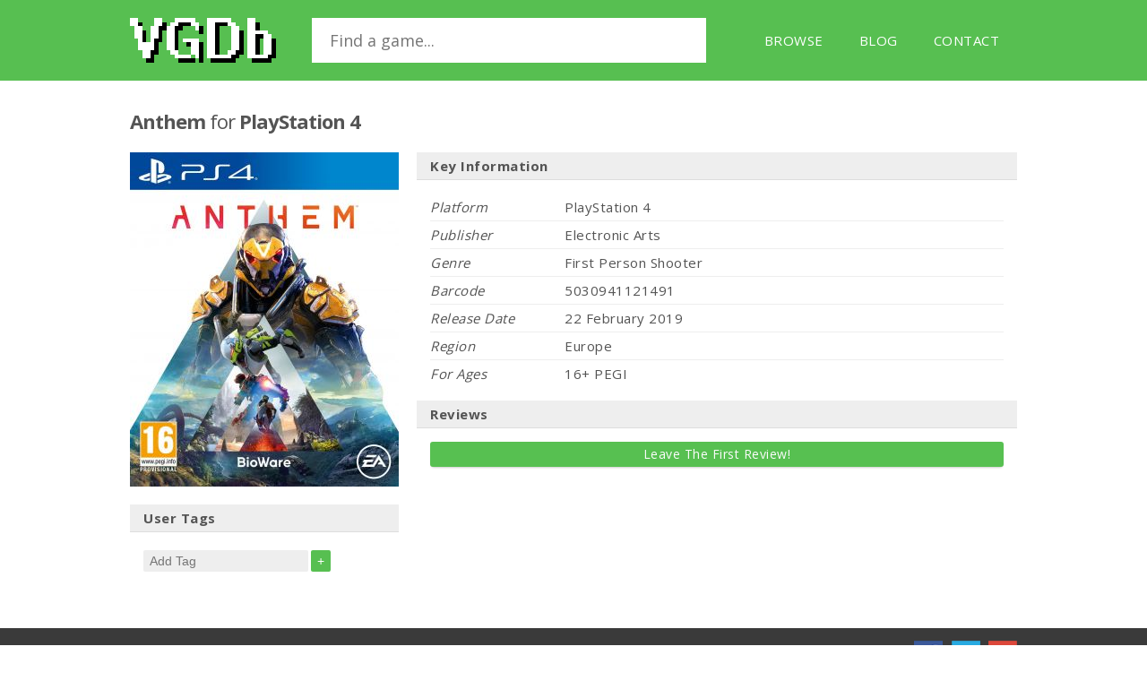

--- FILE ---
content_type: text/html; charset=utf-8
request_url: https://vgdb.uk/anthem/game/222816
body_size: 3046
content:
<!DOCTYPE html>
<html lang="en-GB">

<head>
	<title>Anthem (PlayStation 4) | VGDb</title>
	<meta name="description" content="Get information and compare prices of Anthem for PlayStation 4" />
	<meta name="viewport" content="width=device-width, initial-scale=1.0">
	<meta name="HandheldFriendly" content="true">
	<meta name="MobileOptimized" content="320">
	<meta http-equiv="Content-Type" content="text/html;charset=UTF-8">

	<link rel="icon" type="image/x-icon" href="https://vgdb.uk/favicon.ico">
	<link rel="icon" type="image/png" href="https://vgdb.uk/favicon-32x32.png" sizes="32x32" />
	<link rel="icon" type="image/png" href="https://vgdb.uk/favicon-16x16.png" sizes="16x16" />

	<link rel="apple-touch-icon" sizes="76x76" href="https://vgdb.uk/images/apple-touch-icon-76.png">
	<link rel="apple-touch-icon" sizes="120x120" href="https://vgdb.uk/images/apple-touch-icon-120.png">
	<link rel="apple-touch-icon" sizes="152x152" href="https://vgdb.uk/images/apple-touch-icon-152.png">
	<link rel="apple-touch-icon" sizes="167x167" href="https://vgdb.uk/images/apple-touch-icon-167.png">
	<link rel="apple-touch-icon" sizes="180x180" href="https://vgdb.uk/images/apple-touch-icon-180.png">

	<link rel="stylesheet" href="https://vgdb.uk/css/style.css" type="text/css">
	<link rel="stylesheet" href="https://fonts.googleapis.com/css?family=Open+Sans:400,700" type="text/css">
	<script src="https://code.jquery.com/jquery-1.12.2.min.js"></script>
		<script>!window.jQuery && document.write('<script src="https://vgdb.uk/js/jquery-1.12.2.min.js"><\/script>')</script>
	<script src="https://vgdb.uk/js/suggestive.min.js"></script>
	<script src="https://vgdb.uk/js/fancybox.min.js"></script>
	<script src="https://vgdb.uk/js/jslibrary.js"></script>

	<link rel="canonical" href="https://vgdb.uk/anthem/game/222816">
	<link rel="shortlink" type="text/html" href="https://vgdb.uk/go/222816">
	
	<meta property="fb:app_id" content="484679388400710">
	<meta property="og:site_name" content="VGDb">
	<meta name="twitter:card" content="summary_large_image">
	<meta name="twitter:site" content="@VGDbUK">
	<meta name="twitter:creator" content="@VGDbUK">
	<meta property="og:description" content="Get information and compare prices of Anthem for PlayStation 4">
	<meta name="twitter:description" content="Get information and compare prices of Anthem for PlayStation 4">
	<meta property="og:type" content="game">
	<meta property="og:title" content="Anthem (PlayStation 4)">
	<meta name="twitter:title" content="Anthem (PlayStation 4)">
	<meta property="og:url" content="https://vgdb.uk/anthem/game/222816">
	<meta property="og:image" content="https://vgdb.uk/images/db/covers/222816.jpg">
	<meta property="og:image:type" content="image/jpeg">
	<meta property="og:image:width" content="1525">
	<meta property="og:image:height" content="1900">
	<meta name="twitter:image" content="https://vgdb.uk/images/db/covers/222816.jpg">
	
	<!-- Matomo -->
    <script>
    var _paq = window._paq = window._paq || [];
    _paq.push(['trackPageView']);
    _paq.push(['enableLinkTracking']);
    (function() {
        var u="https://stats.debug.org.uk/";
        _paq.push(['setTrackerUrl', u+'matomo.php']);
        _paq.push(['setSiteId', '2']);
        var d=document, g=d.createElement('script'), s=d.getElementsByTagName('script')[0];
        g.async=true; g.src=u+'matomo.js'; s.parentNode.insertBefore(g,s);
    })();
    </script>
    <!-- End Matomo Code -->
</head>

<body>
	
	<script type="application/ld+json">
	{
		"@context" : "http://schema.org",
		"@type" : "Organization",
		"name" : "VGDb",
		"legalName" : "VGDb",
		"url" : "https://vgdb.uk",
		"logo" : "https://vgdb.uk/images/logo.png",
		"sameAs" : [
			"https://twitter.com/VGDbUK",
			"https://www.facebook.com/VGDbUK"
		]
	}
	</script>
	<script type="application/ld+json">
	{
		"@context": "http://schema.org",
		"@type": "WebSite",
		"name": "VGDb",
		"url": "https://vgdb.uk"
	}
	</script>

	<header>
		<div class="container">
			<a href="https://vgdb.uk/" title="VGDb" class="logo"><img src="https://vgdb.uk/images/logo.png" srcset="https://vgdb.uk/images/logo.png 1x, https://vgdb.uk/images/logo@2x.png 2x, https://vgdb.uk/images/logo@3x.png 3x, https://vgdb.uk/images/logo@4x.png 4x" alt="VGDb" width="163" height="50" /></a>

			<div class="searchContainer">
				<input name="searchStr" type="text" class="searchBox" value="" placeholder="Find a game..." size="13" autocomplete="off" onkeyup="delayedSearch(this.value)" onfocus="this.value=''">
				<div class="iesfix"><div id="suggestivesearch" class="suggestivesearch"></div></div>
			</div>
			<script type="text/javascript">
			<!--
			document.onclick = function() {document.getElementById('suggestivesearch').style.display='none';};
			//-->
			</script>

			<nav>
				<ul>
					<li class="link"><a href="https://vgdb.uk/browse">Browse</a></li>
					<li class="link"><a href="https://vgdb.uk/blog">Blog</a></li>
					<li class="link"><a href="https://vgdb.uk/contact">Contact</a></li>
				</ul>
			</nav>
		</div>
	</header>

	<div id="container">

		<section id="main" class="clearfix">

				<div id="contentFull" class="gameSingle">
					<script type="application/ld+json">
					{
					"@context": "http://schema.org",
					"@type": "BreadcrumbList",
					"itemListElement": [{
						"@type": "ListItem",
						"position": 1,
						"item": {
						"@id": "https://vgdb.uk/",
						"name": "VGDb",
						"image": "https://vgdb.uk/images/logo-og.png"
						}
					},{
						"@type": "ListItem",
						"position": 2,
						"item": {
						"@id": "https://vgdb.uk/platform/91",
						"name": "PlayStation 4",
						"image": "https://vgdb.uk/images/db/platforms/sony-playstation-4.jpg"
						}
					},{
						"@type": "ListItem",
						"position": 3,
						"item": {
						"@id": "https://vgdb.uk/anthem/game/222816",
						"name": "Anthem",
						"image": "https://vgdb.uk/images/db/covers/222816.jpg"
						}
					}]
					}
					</script>
					<h1>Anthem <span class="forPlatform">for</span> <a title="PlayStation 4 Games" href="https://vgdb.uk/platform/91">PlayStation 4</a></h1>
					<div class="gameImg">
						<img class="main" src="https://vgdb.uk/images/db/scaled/300px/300_222816.jpg" srcset="https://vgdb.uk/images/db/scaled/300px/300_222816.jpg 1x, https://vgdb.uk/images/db/scaled/600px/600_222816.jpg 2x" alt="Anthem for PlayStation 4">

						
						<div class="tagsTitle">User Tags</div>
						<div class="tags">
							<form id="tagForm" action="https://vgdb.uk/addTag.php" method="POST"><input name="game_id" type="hidden" value="222816"><input list="tags" name="tag_title" type="text" autocomplete="off" maxlength="40" class="tagSingle addTag" placeholder="Add Tag"><button type="submit" class="tagSingle addTag">+</button></form>						</div>
					</div>
					<div class="gameMain">
						<div class="txtContentTitle">Key Information</div>

						<div class="txtContent">
							
							<div class="row">
								<div class="columnA">Platform</div>
								<div class="columnB"><a title="PlayStation 4 Games" href="https://vgdb.uk/platform/91">PlayStation 4</a></div>
							</div>

														<div class="row">
								<div class="columnA">Publisher</span></div>
								<div class="columnB">Electronic Arts</div>
							</div>
							
							
														<div class="row">
								<div class="columnA">Genre</span></div>
								<div class="columnB">First Person Shooter</div>
							</div>
							
														<div class="row">
								<div class="columnA">Barcode</span></div>
								<div class="columnB">5030941121491</div>
							</div>
							
							
														<div class="row">
								<div class="columnA">Release Date</div>
								<div class="columnB">22 February 2019</div>
							</div>
							
														<div class="row">
								<div class="columnA">Region</div>
								<div class="columnB">Europe</div>
							</div>
							
														<div class="row">
								<div class="columnA">For Ages</div>
								<div class="columnB">16+ PEGI</div>
							</div>
							
													</div>

						
						
						
						<div class="txtContentTitle">Reviews</div>
						<div class="txtContent">
						<script type="text/javascript">
//<![CDATA[
$(window).load(function(){
$( "#toggleReview" ).click(function() {
$('#leaveReview').toggle(500);
$('#toggleReview').toggle(500);
});
});//]]>
</script>
<div class="leaveReviewButton" id="toggleReview">Leave The First Review!</div>
<div class="singleReview" id="leaveReview">
<form id="reviewForm" method="post" action="https://vgdb.uk/addReview.php">
<div class="RatingStars" id="rating_p">
<img src="https://vgdb.uk/images/px.gif" name="star0" width="15" height="15" id="star0" onclick="stars(0,'https://vgdb.uk/images/rating/');" style="cursor: pointer;" alt="" /><img src="https://vgdb.uk/images/rating/0.gif" name="star1" width="15" height="15" id="star1" onclick="stars(1,'https://vgdb.uk/images/rating/');" style="cursor: pointer;" alt="" /><img src="https://vgdb.uk/images/rating/0.gif" name="star2" width="15" height="15" id="star2" onclick="stars(2,'https://vgdb.uk/images/rating/');" style="cursor: pointer;" alt="" /><img src="https://vgdb.uk/images/rating/0.gif" name="star3" width="15" height="15" id="star3" onclick="stars(3,'https://vgdb.uk/images/rating/');" style="cursor: pointer;" alt="" /><img src="https://vgdb.uk/images/rating/0.gif" name="star4" width="15" height="15" id="star4" onclick="stars(4,'https://vgdb.uk/images/rating/');" style="cursor: pointer;" alt="" /><img src="https://vgdb.uk/images/rating/0.gif" name="star5" width="15" height="15" id="star5" onclick="stars(5,'https://vgdb.uk/images/rating/');" style="cursor: pointer;" alt="" /></div>
<div class="RatingBottom">
<input type="text" class="field titleCase" name="title" value="" placeholder="Title:" required="required" autofocus="autofocus" />
<textarea class="field" name="review" placeholder="Review:" required="required" data-minlength="20"></textarea>
<input type="text" class="field" name="name" value="" placeholder="Name:" required="required" autofocus="autofocus" />
<input type="email" class="field" name="email" value="" placeholder="E-Mail:" required="required" />
</div>
<input name="game_id" type="hidden" value="222816">
<input name="rating" type="hidden" id="rating_val" value="0">
<input type="submit" name="submit" value="Submit" class="button" />
</form>
</div>
						</div>
					</div>
				</div>

		</section>

	</div>

	<footer>
		<div class="container">
			<span>&copy; 2026 VGDb. <a href="https://vgdb.uk/privacy">Privacy Policy</a></span>
			<div class="socialLinks">
				<a class="sprite social-facebook social-footer" onclick="trackOutboundLink('https://www.facebook.com/VGDbUK'); return false;" href="https://www.facebook.com/VGDbUK" target="_blank"></a>
				<a class="sprite social-twitter social-footer" onclick="trackOutboundLink('https://twitter.com/VGDbUK'); return false;" href="https://twitter.com/VGDbUK" target="_blank"></a>
				<a class="sprite social-googleplus social-footer" onclick="trackOutboundLink('https://plus.google.com/+VGDbUK'); return false;" href="https://plus.google.com/+VGDbUK" rel="publisher" target="_blank"></a>
			</div>
		</div>
	</footer>

</body>

</html>
